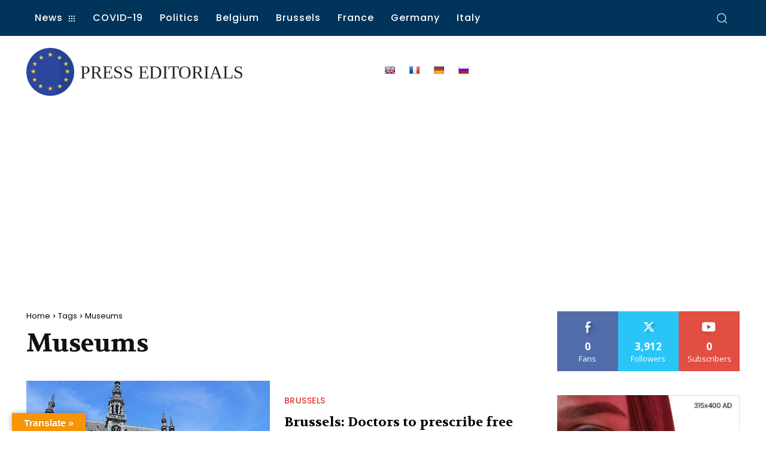

--- FILE ---
content_type: text/html; charset=utf-8
request_url: https://www.google.com/recaptcha/api2/aframe
body_size: 267
content:
<!DOCTYPE HTML><html><head><meta http-equiv="content-type" content="text/html; charset=UTF-8"></head><body><script nonce="f-vsJi0hAdpuRisW8i-Gvw">/** Anti-fraud and anti-abuse applications only. See google.com/recaptcha */ try{var clients={'sodar':'https://pagead2.googlesyndication.com/pagead/sodar?'};window.addEventListener("message",function(a){try{if(a.source===window.parent){var b=JSON.parse(a.data);var c=clients[b['id']];if(c){var d=document.createElement('img');d.src=c+b['params']+'&rc='+(localStorage.getItem("rc::a")?sessionStorage.getItem("rc::b"):"");window.document.body.appendChild(d);sessionStorage.setItem("rc::e",parseInt(sessionStorage.getItem("rc::e")||0)+1);localStorage.setItem("rc::h",'1762443273597');}}}catch(b){}});window.parent.postMessage("_grecaptcha_ready", "*");}catch(b){}</script></body></html>

--- FILE ---
content_type: text/css
request_url: https://presseditorials.com/wp-content/plugins/td-composer/legacy/Newspaper/includes/demos/pandemic_pro/demo_style.css?ver=12.6.8
body_size: -171
content:
/*  ----------------------------------------------------------------------------
    responsive settings
*/
/* responsive landscape tablet */
/* responsive portrait tablet */
/* responsive portrait phone */
/*
Pandemic Pro Demo
*/
.td-pandemic-pro .td_block_covid_19_counter .td-covid-country-name {
  display: none;
}
.td-pandemic-pro .tdb-aj-search-results {
  position: relative;
}
.td-pandemic-pro .tdb-aj-search-results:before {
  content: '';
  width: 100%;
  height: 4px;
  background-color: #fff;
  position: absolute;
  top: -4px;
  left: 0;
}
